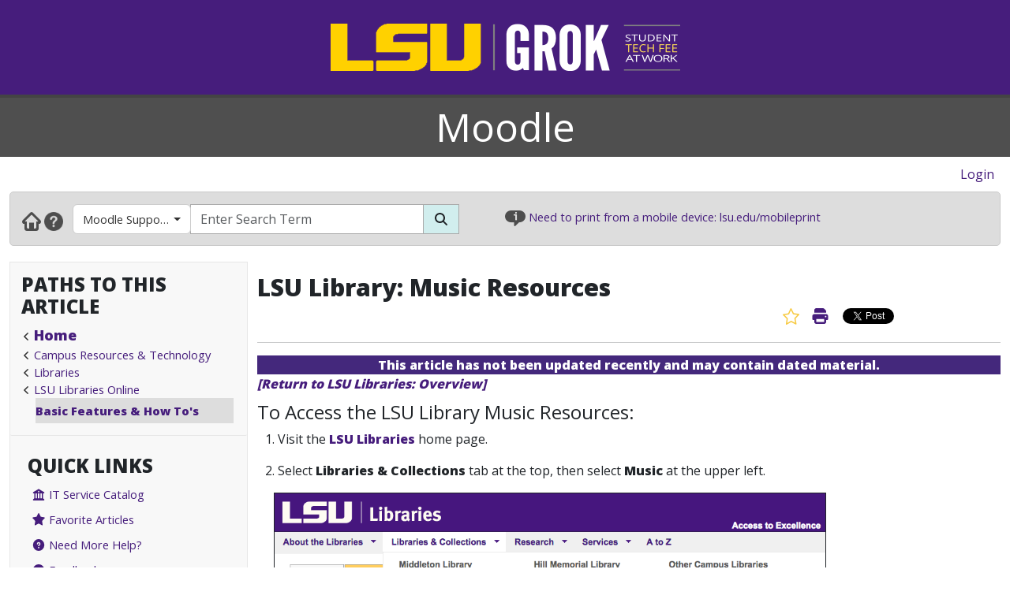

--- FILE ---
content_type: text/html; charset=utf-8
request_url: https://moodle3.grok.lsu.edu/Article.aspx?articleid=19019
body_size: 19823
content:


<!DOCTYPE html>

<html xmlns="http://www.w3.org/1999/xhtml" xml:lang="en" lang="en">
<head><meta charset="UTF-8" /><meta name="viewport" content="initial-scale=1.0, maximum-scale=1.0, user-scalable=no" /><title>
	LSU Library: Music Resources - GROK Knowledge Base 
</title><link rel="alternate" type="application/rss+xml" title="New GROK Articles" href="Rss/rss.aspx?type=new" /><link rel="alternate" type="application/rss+xml" title="Updated GROK Articles" href="Rss/rss.aspx?type=updated" /><link rel="shortcut icon" href="favicon.ico" type="image/x-icon" /><link rel="search" href="searchprovider/grok.xml" type="application/opensearchdescription+xml" title="GROK" /><meta name="description" content="GROK Knowledgebase is Louisiana State University&#39;s online support environment." /><link href="//fonts.googleapis.com/css?family=Open+Sans:400,800" rel="stylesheet" type="text/css" /><link href='/Content/site.min.css?version=1.0.0.9' type='text/css' rel='stylesheet' /><script type='text/javascript' src='/Scripts/site.min.js?version=1.0.0.9'></script>
    <!-- Global site tag (gtag.js) - Google Analytics -->
    <script async src="https://www.googletagmanager.com/gtag/js?id=G-4DDLKCXMKD"></script>
    <!-- Matomo Tracking -->
    <script type="text/javascript" src="/Scripts/Matomo.js"></script>
    <!-- Consent JS/CSS -->
    <link rel="stylesheet" href="//lsu.edu/_resources/cookies/cookieconsent.min.css" />
    <script type="text/javascript" src="//lsu.edu/_resources/cookies/cookieconsent.min.js"></script>

    <link rel='alternate' type='application/rss+xml' title='New moodle3 Articles' href='https://grok.lsu.edu/Rss/rss.aspx?type=new&portal=moodle3' /><link rel='alternate' type='application/rss+xml' title='Updated moodle3 Articles' href='https://grok.lsu.edu/Rss/rss.aspx?type=updated&portal=moodle3'/>
    <script type="text/javascript">
        var grokBrowsingContext = 'public';
    </script>
</head>
<body class="body" id="siteBody">
    <noscript id="bodyNoScript">
        <span>
            <img src="https://piwik.uss.lsu.edu/piwik.php?idsite=1&rec=1" id="piwikTrackingImage" style="border: 0" alt="piwik tracking image" />
        </span>
    </noscript>
    <!-- End Piwik Tracking Code -->
    <form method="post" action="./Article.aspx?articleid=19019" id="aspnetForm">
<div class="aspNetHidden">
<input type="hidden" name="__EVENTTARGET" id="__EVENTTARGET" value="" />
<input type="hidden" name="__EVENTARGUMENT" id="__EVENTARGUMENT" value="" />
<input type="hidden" name="__VIEWSTATE" id="__VIEWSTATE" value="8eBCF7S9RpC8kgQit2hWRtb8KqoQDff+RTk/0+keuuPfOd3F9PpRiR6B+MVfiETksnymLhZ8IHOFQgMuEbdnVHYPsYmA2K36nYQngVfgqPxAofk/lR1cbcAuP5BUp5YSPQmx9+9rrbxBX2XOhUwPuVNbtf9DfdnCnctjzG+g6jPFVW4oE2LPAaX2ouxV95AA/qTvjqol+otx8hoMRqg049/kWEbvwBslpXvq64dMokgVTN0mnZuh9eqz20v04s3Q46KjbOnzSuvObiKeBqrCiqa7Lh/af9r1k7457h1uJ3C6RrmlAN/squEX55hmBVjx0I+qouZVLjwV11TF7iAYPlz2jRMoQZmUCwaa8d1wOEOC7ekFwXP6enaW3g1OoHqAkia987MWjCSvlKHrY/seEDnaZr6EaXTMkZKvn1YVxFxN+WjLaGucVNkjrdo3qkmjShtbl8737e5oBj/BIFdHzFzaXWpNj7aJvWIlt0seqX5jIQODJe4YMQ1dORNE1Jb1jOZSKQ+tWX+34nsBMJ6EMlr4QzzbIpvIOUtZePU6XsdNV8Dap4t5U6VQb49yZHOaMIKuBnBTOuqD1HVcFlBS4jwNzgVstehaDbA8ptOnjxks/hGOCzi56exN7xYrGuodhr0bkCX+XbfwRv+tYm9jCbjRy++bkFU4zslqMzCdrcY7ekCTUnMYjI3twSCWj5bVWZw7NPeK7LEzZ+dHuBm3VowAdN4ub0UetqGKimkbefU1lzZRvLlsp1x7pyTvH0NqK/TlKYQYl2BFL8XJZWAsG4UQRMoeBhwVqY4dn5iq2RSW4i6ya/iSLzS7khsbgk/uUF51aj9eTL5ehNam0ccRMXpZM9b1z9QpTYtKGs7Mw4rodLaTtSmLkw3L26OarJDNT0NJSMBPojylDtyKsCDuiQOw4jZ8Zls34JtJlXSxInFOmhQw9rYm7ePL8AM/x5Ia0hsjGoC23ArXxGVZPDw9ZA7+vo/gSfxDrOlkLWAJpNYf1+KjA3AV7+JTaSL76OWTPU4eWj7isASQxxpEY4FWrePWMooAaAnjfvazaV8acpU95OJvmEsr/DSIeijFhxvlVhOnA5d9q0kUqr7o8GKmLmhDpjj7Fi2Nq+ZC/SCtzvW0BqyeAbYBytmv6JRCAQ92KtcHhUke0y5zlQmA4tFAJAhHo+NHx3eWil9MipmR1jEf8xemdI6kndKLbrd4sV0W25P3FGeNdODn3+bPsX5OlWcCY86Mg7RjJJ1Q/0sKcVyqs3Wz5vvnW6cExR7lUaFHHDxTn2Hb5fmGlvt0QGXw//tICW4jfW085GbydktoO3Hj4KC5PcwFq/fnBu5j0pitkTxfbxOdGCknTPNnhxc8iUAl2CfA2sRF8TlhNRYdH3m2lPadB6YWgrRPbW/9KopjtJJDM/nosp4CORJxF99JTMORzErFNs/wqF+Wc/J6jzqR2swI2jibuSPsL2VdH2THdM65u8rBPlPU0Kb1y95H5zp1Yncd9cXoZ4TrFexLRzcoKQgRkxVvDMF2CF9+2AmJ4FZ03/VsScOAS487qFCpHC5HJKNr+2zi3018sDHS2aPXvnRxMdNXMgs/ju1YlZsmshEkzPBue4tt+08E37AkWsW/sGRqQUdkQAR0bGE96tTYwDOZffuvEOWJ71N6d5b0Yx3SXoYy7lPUDvHurXC+p8iOLuEf5ZaUuFwQ2cykOa1Ji65s5PQwvfUZoravNFz44jCaCoGCbQ/29dewQJ6Ulrms502OUgwEdAUgOv20FS4g5hiwJTlP35LXn2tlSTNd2hLoFDz5rFt2MdK3PleZPM8KMfAG5ScJ1RjmxCY1ABsA4z6YW0WkBEoRvh1OmQ58KT2c400B51tR5LA0L3kf7r/2UuspMh8tr1Fx1mUdyE0a7Ul2zMBm2jbCcBowqPztVox5R+Su60UjjJCboyBZRCRBW4JXWbqhCeo59JWepyOq+gyrCPgvoyhHy1oauXY+xURJIzh7IkzL/0mI+Ab5ZKf/9QjlDdDezoafrFalJsByyHw5LrS0J6sviO1ZseK/L1lq2BxVDqqg0FrxORw4Iexe0rgPD2AHOM1J3OUNw62jI/IjA16PwC6xvsnHAyXJAo9qxZXEAQUA6CiY/ip4wCKklN0n5rhE2rCwNM5pVdPrix50Yu/rvxdqcxLixhSMJejwR0KilAEGbeQ9e45/S2rJgmoOZIbxNeQFltTxEsO5W6juoO7+pM7jHZbsgnAwM2VrIoB3sQuOFnzNJNTL8v5LKDHAPxFInOzrcBPe9Zl15iqZxJ/5HShzW2D/eAx53a8dh5Mi2yH76NxzjyGjCLTg8MdWvmIiSYHFmqoYCxMbxw1ns3cpFFL43NcWtbBzjlmZGY7OXS+D7YE7bUXOvUJ/s7VbVHr6OC7JDJPbCevQ8UxSmLTrzcIvkCUCW2V3Sm25ScSK3QH78uTQoY1UpbDb80GdKcY8RqL/zMBECHfKxw4OWEoPUqikpOiklGflHocgBluWHaDlNUIUWsid4/gLvmhttRGEU7srzP8L15q+p0JJkT9DkGVAUeVCZYa/5HHs+FG1ZwBZ5eB91175JGnN8kKFHwjf+F2bSYPA7eMGJzQm8qL0ejPgSaetbRjuNiVVgS0hkTKTNfGAPTJ/ArXnRnxjws7H7ioLdjS8GsfTckokrZ7gpynMEKPa5RmpLoliDEqXq4MvTsG+KH9T5NvAFTfj/LZj3YiWX7Avhr4stzfkEqRNTD/A2TfliAmWP0T5stnHD6EDQd95LObpEph6ZpwgOq3wuFEFHgM8J7Ae0tcMMhpOATwc8WVEPbmrHRRhin6N1l415RMvtfjtabLbV6WEydZD6OVZ1uuAenUE6dRvkPVQPtPfOAKTNRLlU/cZS0oQa5r+sHt4/2VxjsUDrud6P1CvfeTSGFSFLE/YdowLhnov38JSQj/PYyynCy3VmXXpmeyakc8aryJMDQFJbIgBzGtx/MNHCg0wAxeYZrLdPSBP/[base64]/C5h712UTF+GCNK7Gzg6bqQxhGTvQRNLBaK6Z9EGq8voKs0ForWxTCVwqw+iCkTCy9ncvx3XaH4HJpgHiUi3c02dqfCH9oWqkCFxWWTgj4gIEtqoftl8UUYjfd36bWWWSJBQvvmnyUVqyMC2A9bfLnwkBH1tYaOIXR/JWxgXZkTkY7Qf4c0rKjxluYXaLMTkZ97wmN1Uq7CkPek3BLMrZ/ElqYgCZjy/lp2g0UD0eupzUpl3sh9ZNVK+Dl6oSXJhWPIlXTO3P3GZbyzO7SHHtLhGwdw95fQ0usGJzgJp0yufElXtxai5Kv0sJNi8b48+fkvLfuLAoLVOvcoTmShzBTk/1+5XPKOdtwt6edqoz9GCelmNczWdLKiJqA4X4vWGEiz0B/SkNO9MOwh2//68q3ySj/++qVLiLpGXcHY5hEi7h6kGWiYPU021DkSz9yy/yRq0JPGqhmKYC+/[base64]/8nnQ5h8sd/[base64]/A/dkD49mNXui4zVajq2QvEsnHAfeQNw2s2+49K/djvuX/LH47O/xBLARjM9KkJjUKSVA/PX6iEQOkJlMb22+M71L3YH3jukhmmEAOJLBN1iR6A1aT+SXp3ZER+g8DRcMwRxnqvpUNeiZyNcvzUMI2/nPajNeBkno7ooITdppYdbTsW5hwCfGin2XuUoHwsvkOm/e9jfUpuGsc5MalqygT0bTF8SNuaP+Lw4mH44DwQHrwmhE8pfo4JWbZi3+pTgBPgBK/0SXkAt6h0zX+ynGSagA6LOVOfVf24ryPvYu0FSphBe5GybQdTdpYravIMyzhTGVksFPDmRgZKS7BZyXbey6AGd5yKA38XsBzUOuVI+l78frQN3fcU6/9EdEfxy/LRi8cZv5FWxJS/bkmOWGYKbj/sj1tzNc/LmkD6UuZkI8RcRvcCFWzKtY8Omd6p4XKv6vmr59mIjiBLq2TirgCV90CPeJXdum856KqGDaLejJwTKHUSF8aXc0PIZDHV8tWqGpRFL16vul4Gc8tG5bdrLFyuRkDX9oWTDMlSD6SQDF/NBr6qNvSNhb0RuiyMA2r/[base64]/PklMwIl+ujzydHXIe/GfAUnICgYqNGyBI54PuVy1MtGDwGXbQ7ZflbmVZbyfpAGm5HyWvKKPRcOXvNbAZ/Ss66DN9oOGqx6CP7vgkEEummwSW48O48A9Cq8+IxjPOMyfSFU8WriQrrFo/Lf7Z3bu4Fnbin4fIIUhrQbi0fP5wAG0/W5qnwltz79bCTwNmKCOp/bcOzehpkuxinttgXAl47dLEGX2QWczLp4ItItCoCKbOWu2igJlkqdTK2oePTA8t5qly5ONXcbZnWPAiESfByxGw6uJNvTkx7IWMwUf5zB0HXEtwAnPn4/rxS4u8bKWw4JNIywtqeT9dwEa2Rd+gQFU4MfS9+iiHudkh3NKtJSSbgeBA5E6wUgxy+/1OOZYEWNe9/2+U5ChWFjZ2Jq6Bv6Zsp0C5VvUhrj8SFs0POQ53MnxaLt+kMPzOWOBffbjUFZBrrYYohoHiqGB+1hhPPdt/po+qAaYwQvkRJYJne8FMgWQwoqxe/b+9nATgBU/FeKSpV8nDsrJAjl4K6Mo6bPk8BEphrqqmubn9mEWR4D4EwR4t1U0ZmvzRsTVpycs4or/dZU5isjpkkD+mznMPIkkVFnaROnmQPVef+3AHrJ6xYZdm47Ykdq/fnGOJf/mHRDjLvsaqgu5lX6i8AXR4T8VtDi8HudpsLxa3wfAlVCY+L7L1JJy7eHnIFn/4UiN8xAlkmYFCkCc1qr9ErycJVhqn1Vbv9nOZLYK8j8fWnm8JtZv/hYwh/hpUDXV0lTh6dZyMhV8KOLhjlOI47K1qZstWm7YrSJQH194j9SjJ1kCpkNJ/jgPR3HNP9YNkLiPDophNaRqWkwE6L8mdt0P/tGZUGUgRjZRlO6bKUFG7MTMM3GicYqR4uiGYjxjOCeURRQi6fzkOk3QlOho4c0xDparPHDaae8Z793zCEfuUt4dRc40oLlq/cqZYUAaWXWYe6RkBoWuTqorzTvTrAfP7MHdtgj4sb8Ht2TFwtiKIf+SUnEXfh8G4Qlfk/[base64]/Dx9zoi6Nu0ArgWLSrrqnWm1VB+9KVCB7KwQcyEw19nn/F/gn4vlgBW+u6LOGB62vEMk+pfTHm8mVNvuVlU4ub0lLeotU4E41AtfrT+AD1Ph7NmktXU85Ue7uQ1t0lHgXzGmN/vc4NKhp4qix1gKn62rObs+Ohy7jA6HkY+aZbqmHWA+SnCeTYqhNBZxRFQovgyk6aIvctD4ZOiGLlKqIkblk4e7pMx3ajPnM55DDc/rSMoWlRMcpkQomyJC+VIb8/v5oUyxFeCtYuFURkGgcxbEmgCVKbhw1R+DOl0WKYpa31ewh5PmubG8vhN0uubXdeEt1rkLHtryXxmpb7kHVAc6cBNYr6J/B27dD11W5tqmm2KZ7IFyo9gYRJnTuoM69QJZF0oIiQrRSWqzUTrjJoc3Ua/d0BS7CNiTkWdZqolTY5pp7lPDLGyyHvhKaAvx3/8nDDDgUFGM9MlRZuoItSzTupPnmvk/v1PU+SC3KEGDzuruUUeiriWg7KLcR6kvCk5NyPx9YysgHajgKjqIyuYY+gvOBxVeXCZ2jm7F8zGEjS2K2B+K89MxIQxErPKX3rXzDYr4IWzk64bsWtcwiY1dB2rNzHL6UJzqmomcGr5Pwu0navtT9jO2K2BXyfJdy/t96LY7SnjpMpVpISSltcs81A8cCkR7EWUBvPXE5e4w6QHJoLsicSOBmg0L6AAfl0fwok0aaVENgidVLuiHI/Vvzm5WjE1NnnTDdLFKo/Pjhr7BGTM12KobFlXMtDkb8ZWKGHSdUzA6mh/bt7aR41TdLX/yEVLtm5x5rtAOqJcS5vOVFGalYvXKscUuS9ImuZvLvGbT2uVhcdXmhnoBaJv2wzY9jP19zj6NUw5UZb4HWPTyqdT0uIsqDA1zgZTAoJ6h4gw90iq/ASH4B7AHIFeiV89QkbTQFfXN0msbD1YVZYZ2OIP5BJjRW/HN4ZhBU9FJ8416rjmLPR6NGoJ2p8WCK8OkG5NoGyoEJJc2lz9M66sr+I1xVawhKngNmIHap9jEyeYGYIT5vyqU+gk/QtKzKxqPHZ8Hp/KQoWVNKOfQ7rrqKg0V5tJu9V8rvxEsJu1r8M4KlxMeM3qQOcc8xM0XnvNatOtaeBPDdivyOMNn2PXFHUCFy0huTKxnwdfIdL47J+PTP4XPGkLr+VRNdNOk7rrZh+jDEPwJ6AvHMe+iQpp7OLAs9c05z7aMVplql8NOgPdZnH2yJMDVYUQEbQiatQDXUJtmmDc8zz8/hCl1va4h2Vg7KaJq3jStKtteIR2wLSfEeSgXdwkkqOw2r2RO92wluViZ60DBjHri06d7plohuy0PnKn8M/kSHiXTuCDGhUn63Y5iUo4ByQW0ZZSAFBijRIZQZV55Stwmar6AqWsCGWJMi/4KYdN3/yEHvg3QDepSq+aNJJrwT8qjFfzyLI3m2VzO48efnHd2JExrAV/84yeUWCnRJ0O8IDbY4hc8ZM4y0TNtivL/a3euq8PBwbAnopDhyt11mhKpCFI+DuW+LNUt70ipGSEyDF2U6+ivyVqW1ZOQzVcKblgsQc7XKcnfx9rUsT5l4upTbaUR01UqcMbdj32GVqqBL/cBwpCEOohymkYLx7uiAvbE+oGu6Mj974B6wkR/PUD+qLDWRTGNPMjFRMv3J3yJCk3ND5XSWS+oEFRE1un0so8NFtMCI7n1vLwO/uDADp3SHvnDyoo9ttQuLFk8bHLtA1Z6pIuJIXHQRzOdktm29Zg3Fm+DR32Y1tS/ZkWYoL0GjFftiYv61+JGm0CLJW4hzgFbq2RWfslUKgpW2MJybDyudf+kkcJ1vAywfzMlUzslX3evIwbEtS2gDTDrl4Ocgc+tsb+NlLXJCL+KIOszR7XbiaDN65Xg5ou85tslLqcPa2ZoAJLMv/tYvkBTwjl+n5KUyDFlKpFjSvMmc6yX0se7gwyRB+hFdFckaljCRNxauJoWpyVyZes68TUJknQl+ocBLQgf2d6i8xxaM7Q/yGAjD1vWkmBZ4Wn4rj8cXxHpIk5ZZM0O0GfB3FVAvbcy0bkHNcQjvile9B6yqGTbK3Ug+NkayOneBYmQvqrYdEc/CXCMDzfsVl/8+O7eHu1ooshJvEN+YtpsF7yK4pCC+n5I9y4nNSWKuuVDZ8JwAisCas7cdBVB87dMXY29tmMQGSJqJ3tDgqf6eBnbMUiwAaZSR/99qB8osxjL7SJqmNqu26ZKFHaXEEX22EYJid/MzeuViGjvI2171Ci3LBpwnFrHM+YZNoWUlfU45jx46yca623WnfI/rI7umhrQWt3zk/yBYEtLqwjFlNySJvZo17hCYofB3OjxOiv0uKHg9iS9gVMNyulbplAHwxv/mf0Bdh62swUnWE5iWM95+c/NH6LSQpXsJmd7Mcaw65MLkpruXBsnZgGW5dRpcyjrtEBvmAqCAZtSH9+CEQwpipnbPTaqebKZYNJOpc6sYOCWVqS/3qQHM2KnRSQjjyMJGgKoX+M9LM96Pl2l38MjXi6qZFuLcprIT+1Kr6/7DQLB4DkxRIem1VAGu0KdsUnuISL68TIfJfkmM9JV+Vzu5dty1Qil/Bn4canOZ7sFA1nQdhCO6lb4BqYbov6jGFaVLXTSeH//U16XEHAkWFbRLNc3vRs2O2CIRlDFQ5bZtvc8IJenKuUHJuxvgAsPBlKoMWcB7c8Q3yOAFO4NivoW6eE/jfvYn1FJyab5Rla2nZXiZsBpFqB0v+KrWETbyR4Fz6SPUZk4D2WlfcV6y7anYLrlayAHREWmqTEV8xmTiydccQpghVawB4xctZrIPetPDK/Dem6pyv5v05Oj2JLWIhA==" />
</div>

<script type="text/javascript">
//<![CDATA[
var theForm = document.forms['aspnetForm'];
if (!theForm) {
    theForm = document.aspnetForm;
}
function __doPostBack(eventTarget, eventArgument) {
    if (!theForm.onsubmit || (theForm.onsubmit() != false)) {
        theForm.__EVENTTARGET.value = eventTarget;
        theForm.__EVENTARGUMENT.value = eventArgument;
        theForm.submit();
    }
}
//]]>
</script>


<script src="/WebResource.axd?d=pynGkmcFUV13He1Qd6_TZGGLyQkRdc-6WN9s9C4pUnkLCdzIuOx4b5jS0Rw7EtEUHq5HLft5ozw4goVzBVAs1Q2&amp;t=638901346312636832" type="text/javascript"></script>


<script src="/ScriptResource.axd?d=NJmAwtEo3Ipnlaxl6CMhvnAoQyxS2Wq32GF1H2e3jWxLC1uJ8_2SVJGdCBiKq76Ulb5nYGYZFN9oIC7tabiy_qX5QG_E8qZ5mHXTWVfKx04lvAOhOS2NyqD8mywI9Rz9QACMpECmt_Q5XNd1TKzJVBIz6PPdYmJ7azawog8wMhY1&amp;t=345ad968" type="text/javascript"></script>
<script src="/ScriptResource.axd?d=dwY9oWetJoJoVpgL6Zq8OMWurAlkuEy8uFh8E2RCX3ah4FEuQYbl2y9gsbDGQcOAQmt2WgvQJTzfalJGteuh0vBDQBRp3VvBoVWfPKyWRxfIzGDZhcIp8KN9gzhF6nmQBPTHLoD-vD2BD9y5JKXEcJNqZ6r_aSQqVDl4Rk-5ycg1&amp;t=345ad968" type="text/javascript"></script>
<script src="/ScriptResource.axd?d=yK6HWheYVORsgudQ-CGP61w9WioePEpx5ry_q1dNuXGf5ZiABCDy3B4KO_O92vm19Ab6Zu2ajs4yTxMlyJp5brNMU89Pe13oQrsiAJq-tXvGzwtqj7h8mIxZIryNXA5bJLn_l-74O2A1n05l1HIoXV05pUP3z-H1Gv4MwbcFpCYbxv-8_dLsi4I3-KhCzum70&amp;t=345ad968" type="text/javascript"></script>
<script type="text/javascript">
//<![CDATA[
Sys.Services._AuthenticationService.DefaultWebServicePath = 'Authentication_JSON_AppService.axd';
//]]>
</script>

<script src="/WebResource.axd?d=JoBkLzP19aTuxbWOhHobYkREXIc3Co_PmL6YbS4rqmpXrd4PRhvRzxTon3rUBHwO7dznVxK1eTxMYrG60opHow2&amp;t=638901346312636832" type="text/javascript"></script>
<div class="aspNetHidden">

	<input type="hidden" name="__VIEWSTATEGENERATOR" id="__VIEWSTATEGENERATOR" value="2173C2F0" />
	<input type="hidden" name="__SCROLLPOSITIONX" id="__SCROLLPOSITIONX" value="0" />
	<input type="hidden" name="__SCROLLPOSITIONY" id="__SCROLLPOSITIONY" value="0" />
	<input type="hidden" name="__EVENTVALIDATION" id="__EVENTVALIDATION" value="vYE+FhUMOgffxnxgB/Fn8/NnO0Z7+Jp3UkdLEItgRSe8dZ2LNssjktdvB7QfSvcp2H3ltgjQh32vUpeB8FcENpY8lxyU1sJpIJ6L/hXbNcYTzdt2SR8bTD7he4TnJ+mXb0mMNBwm/tlIVTzYungS1T9uINX9dCF4UDagRT59UvJN4NyCYtkc4p8tfrDGNoBda7Y2TiV1Y+zofraJzwUlekgstPZ9FWQYBaph3oG4X/UkqRg3gcw1inT1nVjJ1c+5SBNeTlyX7vfh7HIGxEcwIwYafMInkRpqqXD3/jbqEOvgjNGzY8aUSI81FzynxfupUrQHcWRnf6Zv9Ko1Hxz3HaMj3dqs2jOaeI0hD78KIZGC+bAV/mkzvVwhWd6+0hXz2zyZhVOE9wZrBioBgHKbN08dlQ7JQKT+E8CvWaZuos5l5Fh+Mg4Lyts6MFWswXvnhBtoP1j4+lsVmp/aJhOe8Q==" />
</div>
        <script type="text/javascript">
//<![CDATA[
Sys.WebForms.PageRequestManager._initialize('ctl00$ctl00$smPublicMaster', 'aspnetForm', [], [], [], 90, 'ctl00$ctl00');
//]]>
</script>

        <div class="masthead" style="border-bottom: 4px solid #444; margin-bottom: 0;">
            <div style="margin-left: auto; margin-right: auto; text-align: center;">
                <a id="ctl00_ctl00_hlLogo" class="responsive-image no-underline" href="https://grok.lsu.edu/">
                    <img class="hidden img-fluid" style="margin: auto" data-maxscreenwidth="699" src="/Static/Images/Logos/GROK_Logo_small.png" alt="GROK Logo" />
                    <img data-minscreenwidth="699" src="/Static/Images/Logos/GROK_Logo_large.png" alt="GROK Logo" />
                </a>
            </div>
        </div>
        <div>
            <div style="margin-bottom: 0; background-color: #4f4f4f;">
                <div style="margin-left: auto; margin-right: auto; text-align: center;">
                    <div class="container-fluid">
                        <div class="col-xs-12" style="background-color: #4f4f4f;">
                            <div style="background-color: #4f4f4f; vertical-align: middle; margin-left: auto; margin-right: auto; text-align: center;">
                                <span style="font-size: 50px; color: White;">
                                    <a href='https://moodle3.grok.lsu.edu/' title='Moodle' style='font-size: 50px; color: White; text-decoration:none'>Moodle</a>
                                </span>
                            </div>
                        </div>
                    </div>
                </div>
            </div>
            <div class="row-fluid">
                <div class="col-xl-12" style="padding: 0">
                    <div id="user-navigation-map" style="padding-top: 10px; padding-bottom: 10px; padding-right: 10px; text-align: right">
                        <div>
                            
    
    
    <div style="display: flex; justify-content: flex-end">
        <span class="d-none d-md-block">
            
            
        </span>
        <span style="padding-right: 10px;">
            
                    <a id="ctl00_ctl00_SiteLoginBar_lvSignIn_hlLogin" href="https://grok.lsu.edu/login.aspx?ReturnUrl=https://moodle3.grok.lsu.edu/Article.aspx?articleid=19019">Login</a>
                
        </span>
    </div>
    

                        </div>
                    </div>
                </div>
            </div>
        </div>
        <div class="container-fluid">
            <div class="row">
                <div class="col-xl-12" style="padding: 0;">
                    <div class="navbar navbar-default" role="navigation" style="background-color: #ddd; border: 1px solid #cacaca; margin-bottom: 20px; padding: 0; border-radius: 5px">
                        <div class="tw-navbar col" style="padding-bottom: 9px;">
                            <div class="nav">
                                <div class="tw-navwrapper">
                                    <div class="mb">
                                        <div class="navbar-link-group" style="padding-top: 5px">
                                            <a id="ctl00_ctl00_hlHome" class="navbar-link" title="Home" href="https://grok.lsu.edu/"><img alt="Home" src="/static/images/NavGlyphs/Home.png"/></a>
                                            <a class="navbar-link" title="Help" href="/About.aspx">
                                                <img alt="Help" src="/static/images/NavGlyphs/help.png" />
                                            </a>
                                        </div>
                                        <div class="navbar-form tw-searchbar col-xs-3 col-md-9" role="search" style="border: 0;">
                                            <div class="input-group">
                                                <div class="d-none d-lg-flex input-group-prepend tw-searchfilter" style="color: white; border-radius: 5px 0 0 5px">
                                                    <button type='button' class='btn btn-grok-category dropdown-toggle' data-bs-toggle='dropdown' aria-haspopup='true' aria-expanded='false'>Moodle Support- Faculty & Instructors<span class='caret'></span></button><ul class='dropdown-menu' role='menu'><a class='dropdown-item' href='browse.aspx?parentCategoryId=3435'>Moodle Support- Faculty & Instructors</a></li><a class='dropdown-item' href='browse.aspx?parentCategoryId=0'>All GROK</a></li><li role='separator' class='dropdown-divider'></li><a class='dropdown-item' href='browse.aspx?parentCategoryId=3466'>Basic Features & How To's</a></li></ul>
                                                </div>
                                                <input name="ctl00$ctl00$txtSearchString" type="text" id="ctl00_ctl00_txtSearchString" class="form-control searchBox" aria-label="Search Box" title="Search Box" placeholder="Enter Search Term" autocomplete="off" style="border: 1px solid #aaa;" maxlength="255" />
                                                <div class="input-group-append">
                                                    <button onclick="__doPostBack('ctl00$ctl00$btnSearch','')" id="ctl00_ctl00_btnSearch" class="btn btn-default rounded-0" aria-label="Search Button" type="submit" style="background-color: #D1EEEE; border: 1px solid #aaa; border-collapse: collapse;">
                                                        <span class="fas fa-search"></span>
                                                    </button>
                                                </div>
                                            </div>
                                        </div>
                                    </div>
                                </div>
                                <div title="Infobar" class="infobar d-none d-lg-inline" style="padding-top: 5px; text-align: left; font-size: 11pt">
                                    <img alt="info icon" src="/Static/images/info.png" style="height: 20px;" />
                                    <span id="InfoBarContent"></span>
                                    <script type='text/JavaScript'>var InfoBarWebClientServiceRoot = 'https://infobar.uss.lsu.edu/api/InfoBarController/';var CycleAllbool = false;</script><script src='https://infobar.uss.lsu.edu/Static/JS/Infobar.js' type='text/JavaScript'></script>
                                </div>
                            </div>
                        </div>
                    </div>
                </div>
            </div>
        </div>
        <div class="container-fluid">
            <div class="row">
                <div class="col-lg-3 col-xs-12 sidebar_wrapper flush flush-left">
                    
    
    <div id="ctl00_ctl00_siteSideBar_SiteBarTop_pnlCategoriesTree">
	
        <div class="sidebar" style="padding-left: 0; padding-right: 0">
            <div class="navbar-header d-lg-none collapse-header">
                <span class="collapsed-text"><strong>Browse</strong></span>
                <button id="" type="button" class="navbar-toggler sidebar-activate collapsed float-right" data-bs-toggle="collapse" data-bs-target="#sidebar-browse" aria-expanded="false">
                    <span class="visually-hidden">Expand Navbar</span>
                    <span class="fas fa-bars"></span>
                </button>
            </div>
            <div id="sidebar-browse" class="navbar-collapse sidebar-domain-dropdown collapse d-lg-block">
                <div class="sidebar-section" style="padding: 10px">
                    <div class="sidebar-section-heading-container">
                        <h4 class="sidebar-section-heading">Paths to this article
                        </h4>
                    </div>

                    <ul class='BreadCrumbVerticalList' style='padding-left:20px;'><li class=><a href='https://grok.lsu.edu/' class='BreadCrumbVerticalHome'>Home</a></li><li class=><a href='browse.aspx?parentCategoryId=1562&searchString='>Campus Resources & Technology</a></li><li class=><a href='browse.aspx?parentCategoryId=2593&searchString='>Libraries</a></li><li class=><a href='browse.aspx?parentCategoryId=3591&searchString='>LSU Libraries Online</a></li><li class=BreadCrumbVerticalCurrent><a href='browse.aspx?parentCategoryId=3599&searchString='>Basic Features & How To's</a></li></ul>
                </div>
                <div class="sidebar-section-group">
                </div>
                <div class="sidebar-section-group">
                    <div class="col-xs-12 sidebar-section" style="padding: 10px;">
                        <div class="sidebar-section-heading-container">
                            <h4 class="sidebar-section-heading">Quick Links
                            </h4>
                            <div class="sidebar-section-group" style="padding-left: 0;">
                                

<ul style="list-style: none; padding-left: 0;">
    <li style="line-height: 30px; padding-left: 0;">
        <a href="/ItServiceCatalog.aspx" style="vertical-align: middle;padding-left: 0;" class="GROKItemAreaListLink">
            <span class="fa fa-university" aria-hidden="true"></span>
            IT Service Catalog
        </a>
    </li>
    <li style="line-height: 30px;padding-left: 0;">
        <a href="../FavoriteArticles.aspx" style="vertical-align: middle;padding-left: 0;" class="GROKItemAreaListLink">
            <span class="fas fa-star" aria-hidden="true"></span>
            Favorite Articles
        </a>
    </li>
    <li style="line-height: 30px;padding-left: 0;">
        <a href="https://itsm.lsu.edu" style="vertical-align: middle;padding-left: 0;" class="GROKItemAreaListLink">
            <span class="fas fa-question-circle" aria-hidden="true"></span>
            Need More Help?
        </a>
    </li>
    <li style="line-height: 30px;padding-left: 0;">
        <a href="/WebsiteFeedback.aspx" style="vertical-align: middle;padding-left: 0;" class="GROKItemAreaListLink">
            <span class="fas fa-comment" aria-hidden="true"></span>
            Feedback
        </a>
    </li>
    <li style="line-height: 25px;padding-left: 0;">
        <a href="/RequestContentUnit.aspx" style="vertical-align: middle;padding-left: 0;" class="GROKItemAreaListLink">
            <span class="fas fa-plus" aria-hidden="true"></span>
            Add Content To GROK
        </a>
    </li> 
</ul>
 
                            </div>
                        </div>
                    </div>
                </div>
            </div>
        </div>
    
</div>

    

    <input type="hidden" name="ctl00$ctl00$siteSideBar$hfUsername" id="ctl00_ctl00_siteSideBar_hfUsername" value="None" />
    <input type="hidden" name="ctl00$ctl00$siteSideBar$hfCurrentCategory" id="ctl00_ctl00_siteSideBar_hfCurrentCategory" value="3435" />
    <input type="hidden" name="ctl00$ctl00$siteSideBar$hfPortalCategoryId" id="ctl00_ctl00_siteSideBar_hfPortalCategoryId" value="3435" />
    <input type="hidden" name="ctl00$ctl00$siteSideBar$hfPortalName" id="ctl00_ctl00_siteSideBar_hfPortalName" value="48" />
    

                </div>
                <div class="col-lg-9 col-xs-12 content_wrapper flush" style="padding: 0">
                    <div class="flush content clearfix">
                        
    
    <div id="Article" style="width: 100%;">
        <div style="margin-bottom: 15px;">
            
        </div>

        

        

<div id="Article" class="ArticleBody" style="width: 100%;">
    <div style="margin-bottom: 15px;">
        <div id="ArticleTitle" style="text-align: left; width: 100%;">
            <h3 style="font-size: 1.90em;">
                <span id="ctl00_ctl00_siteContent_ContentPlaceHolder1_ArticleCC_lblTitle" style="font-weight: bold;">LSU Library: Music Resources</span>
            </h3>
        </div>
        <div style="text-align: right; width: 100%;">
            <div id="ctl00_ctl00_siteContent_ContentPlaceHolder1_ArticleCC_pnlArticleTools">
	
                <a id="ctl00_ctl00_siteContent_ContentPlaceHolder1_ArticleCC_lbAddToFavorites" class="addFavorite" title="Add to Favorites" href="javascript:__doPostBack(&#39;ctl00$ctl00$siteContent$ContentPlaceHolder1$ArticleCC$lbAddToFavorites&#39;,&#39;&#39;)" style="vertical-align: top;"><span class="visually-hidden">Favorite Article</span></a>
                
                <a id="ctl00_ctl00_siteContent_ContentPlaceHolder1_ArticleCC_hlPrintable" title="Print View" href="https://moodle3.grok.lsu.edu/Article.aspx?articleid=19019&amp;printable=y" target="19019" style="text-decoration: none;">
                    <i class="fas fa-print" aria-hidden="true" style="font-size: 15pt; vertical-align: top;"></i>
                    <span class="visually-hidden">Print Article</span>&nbsp;&nbsp;</a>
                <span class="d-xs-none">
                    <iframe allowtransparency='true' frameborder='0' scrolling='no' src ='//platform.twitter.com/widgets/tweet_button.html' style='min-width:80px;max-width:80px; height:21px;'></iframe><iframe src='https://www.facebook.com/plugins/like.php?href=https%3A%2F%2Fdevelopers.facebook.com%2Fdocs%2Fplugins%2F&width=120&layout=button&action=like&size=small&share=true&height=21&appId' width='120' height='21' style='border:none;overflow:hidden' scrolling='no' frameborder='0' allowfullscreen='true' allow='autoplay; clipboard-write; encrypted-media; picture-in-picture; web-share'></iframe>
                </span>

            
</div>
        </div>
        <hr />
        <div class="GROKBanner">
            <div>This article has not been updated recently and may contain dated material.</div>
        </div>
        <div>
            

<div id="ctl00_ctl00_siteContent_ContentPlaceHolder1_ArticleCC_OverviewArticleBanner_pnlOverviewMember">
	
    <div style="padding-bottom: 10px;"><em><strong><a id="ctl00_ctl00_siteContent_ContentPlaceHolder1_ArticleCC_OverviewArticleBanner_hlReturnToOverview" href="/article.aspx?articleId=16826">[Return to LSU Libraries: Overview]</a></strong></em></div>

</div>

        </div>
        <div>
            <h4>To Access the LSU Library Music Resources:</h4>

<p style="margin-left: 10px;">1. Visit the <strong><a href="https://lib.lsu.edu/" target="_blank">LSU Libraries</a></strong> home page.&nbsp;</p>

<p style="margin-left: 10px;">2. Select <strong>Libraries &amp; Collections </strong>tab at the top, then select&nbsp;<strong>Music </strong>at the upper left.&nbsp;</p>

<p style="margin-left: 20px;"><img alt="Music Collections link" style="border-width: 1px; border-style: solid; margin-left: 1px; margin-right: 1px; width: 700px; height: 319px;" src="image/47782.png"></p>

<p style="margin-left: 10px;"><br>
3. This will bring you to the <strong>Music Resources</strong> webpage.</p>

<p style="margin-left: 20px;"><img alt="Music Resources webpage" style="border-width: 1px; border-style: solid; margin-left: 1px; margin-right: 1px; width: 700px; height: 320px;" src="image/47783.png"></p>

<p style="margin-left: 10px;"><br>
4.&nbsp;From here you may peruse the <strong>Music Resources</strong>&nbsp;in several different ways:&nbsp;</p>

<ul>
	<li style="margin-left: 10px;"><strong>Catalog: </strong>Allows users to search the Music Resources Catalog based on&nbsp;different categories, keywords, or formats.&nbsp;</li>
</ul>

<p style="margin-left: 60px;"><img alt="Catalog Search" style="border-width: 1px; border-style: solid; margin-left: 1px; margin-right: 1px; width: 464px; height: 243px;" src="image/47852.png"></p>

<ul><br>
	<li style="margin-left: 10px;"><strong>Discovery: </strong>Allows users to discover resources by <em>Keyword</em>, <em>Title</em>, and <em>Author</em>. Users may also limit their search to <em>Full Text</em>, <em>Peer Reviewed</em> articles, or to articles <em>Available in Library Collection</em>.&nbsp;</li>
</ul>

<p style="margin-left: 60px;"><img alt="Discovery Search options" style="border-width: 1px; border-style: solid; margin-left: 1px; margin-right: 1px; width: 463px; height: 243px;" src="image/47853.png"></p>

<ul><br>
	<li style="margin-left: 10px;"><strong>Music Databases:</strong> Allows users to filter articles from specific databases.&nbsp;</li>
</ul>

<p style="margin-left: 60px;"><img alt="Music Databases option" style="width: 463px; height: 243px; border-width: 1px; border-style: solid; margin-left: 1px; margin-right: 1px;" src="image/47856.png"><br>
&nbsp;</p>

<p>Referenced from: <a href="https://www.lib.lsu.edu/music" target="_blank">lib.lsu.edu</a></p>

        </div>
        <div>
            <label for="ctl00_ctl00_siteContent_ContentPlaceHolder1_ArticleCC_lblarticleid" id="ctl00_ctl00_siteContent_ContentPlaceHolder1_ArticleCC_lblArticleLabel" style="font-size:XX-Small;">Article ID: </label>
            <span id="ctl00_ctl00_siteContent_ContentPlaceHolder1_ArticleCC_lblarticleid" style="font-size:XX-Small;">19019</span>
            <br />
            <label for="ctl00_ctl00_siteContent_ContentPlaceHolder1_ArticleCC_lblLastUpdatedValue" id="ctl00_ctl00_siteContent_ContentPlaceHolder1_ArticleCC_lblLastUpdatedLabel" style="font-size:XX-Small;">Last Updated: </label>
            <span id="ctl00_ctl00_siteContent_ContentPlaceHolder1_ArticleCC_lblLastUpdatedValue" style="font-size:XX-Small;">4/2/2024 12:32:40 PM</span>
            <br />
            <br />
        </div>
        <div>
            
            
        </div>
    </div>

    
    
</div>


        <div id="ctl00_ctl00_siteContent_ContentPlaceHolder1_pnlFeedback">
	
            

<div class="card">
    <div class="card-header">
        <span class="GROKPanelHeader">We love feedback!  Please Help us improve this article.</span>
    </div>
    <div class="card-body form">
        <div class="form-group">
            
        </div>
        <div class="form-group">
            <div class="form-group">
                <label for="ctl00_ctl00_siteContent_ContentPlaceHolder1_SubmitArticleFeedback_ddlRating" class="control-label align-top">
                    Article Rating (Optional):
                </label>
                <div id="rater"></div>
                <select name="ctl00$ctl00$siteContent$ContentPlaceHolder1$SubmitArticleFeedback$ddlRating" id="ctl00_ctl00_siteContent_ContentPlaceHolder1_SubmitArticleFeedback_ddlRating" style="display:none;">
		<option value="0">Not rated</option>
		<option value="1">Click to rate the article &quot;Awful&quot;</option>
		<option value="2">Click to rate the article &quot;Bad&quot;</option>
		<option value="3">Click to rate the article &quot;Good&quot;</option>
		<option value="4">Click to rate the article &quot;Great&quot;</option>
		<option value="5">Click to rate the article &quot;Excellent&quot;</option>

	</select>
            </div>
        </div>
        <div class="form-group">
            <label for="ctl00_ctl00_siteContent_ContentPlaceHolder1_SubmitArticleFeedback_txtEmail" class="control-label">
                Email Address (Optional, unless you would like to hear back from us):
            </label>
            <input name="ctl00$ctl00$siteContent$ContentPlaceHolder1$SubmitArticleFeedback$txtEmail" type="text" id="ctl00_ctl00_siteContent_ContentPlaceHolder1_SubmitArticleFeedback_txtEmail" class="form-control" />
            
        </div>
        <div class="form-group">
            <label for="ctl00_ctl00_siteContent_ContentPlaceHolder1_SubmitArticleFeedback_txtComment" class="control-label">
                Comments:
            </label>
            <textarea name="ctl00$ctl00$siteContent$ContentPlaceHolder1$SubmitArticleFeedback$txtComment" rows="2" cols="20" id="ctl00_ctl00_siteContent_ContentPlaceHolder1_SubmitArticleFeedback_txtComment" class="form-control" style="height:70px;">
</textarea>

        </div>
        <div class="form-group" style="display: none">
            <label for="ctl00_ctl00_siteContent_ContentPlaceHolder1_SubmitArticleFeedback_txtNote" class="control-label">
                Note:
            </label>
            <textarea name="ctl00$ctl00$siteContent$ContentPlaceHolder1$SubmitArticleFeedback$txtNote" rows="2" cols="20" id="ctl00_ctl00_siteContent_ContentPlaceHolder1_SubmitArticleFeedback_txtNote" class="form-control" style="height:70px;">
</textarea>
        </div>
        <div class="form-group">
            <div style="font-size: smaller; font-weight: bold;">
                GROK is a resource of Louisiana State University developed and maintained with support of the LSU Student Technology Fee.&nbsp;We love getting feedback from the general public, but our support efforts are generally dedicated to the <span style="text-decoration: underline">LSU community</span>.&nbsp;Thanks for your understanding!
            </div>
        </div>
        <div class="form-group">
            <input type="submit" name="ctl00$ctl00$siteContent$ContentPlaceHolder1$SubmitArticleFeedback$btnSubmit" value="Submit" id="ctl00_ctl00_siteContent_ContentPlaceHolder1_SubmitArticleFeedback_btnSubmit" class="btn btn-primary btn-lg" style="float: left;" />
            
        </div>
    </div>
</div>
<script type="text/javascript">
    $(function () {
        var myRater = rater({
            starSize: 32,
            element: document.querySelector("#rater"), rateCallback: function rateCallback(rating, done) {
                myRater.setRating(rating);
                $("#ctl00_ctl00_siteContent_ContentPlaceHolder1_SubmitArticleFeedback_ddlRating").val(rating);
                done();
            }
        });

        $("#ctl00_ctl00_siteContent_ContentPlaceHolder1_SubmitArticleFeedback_btnSubmit").click(function () {
            $("#ctl00_ctl00_siteContent_ContentPlaceHolder1_SubmitArticleFeedback_txtComment").val($("#ctl00_ctl00_siteContent_ContentPlaceHolder1_SubmitArticleFeedback_txtComment").val().replace(/</g, "&lt;").replace(/>/g, "&gt;"));
            $("#ctl00_ctl00_siteContent_ContentPlaceHolder1_SubmitArticleFeedback_txtNote").val($("#ctl00_ctl00_siteContent_ContentPlaceHolder1_SubmitArticleFeedback_txtNote").val().replace(/</g, "&lt;").replace(/>/g, "&gt;"));
        });
    });
</script>


        
</div>
    </div>


                    </div>
                </div>
            </div>
        </div>
        <!-- Begin LSU Footer -->
        <footer style="color: white; border-top: 4px solid #444; margin-top: 20px">
            <div class="container-fluid" style="background-color: #461D7c; padding: 10px; text-align: left;">
                <div class="row-fluid">
                    <div class="text-center">
                        <img src="/Static/images/logos/lsu.png" alt="LSU" />
                    </div>
                </div>
            </div>
            <div class="container-fluid" style="background-color: #4F4F4F; padding: 0px; text-align: center;">
                <div class="row">
                    <div class="col-lg-4 col-md-12" style="padding-top: 10px">
                        <address>
                            <div>
                                <span>Louisiana State University</span><br />
                                <span>Baton Rouge, Louisiana</span>, <span>70803</span>
                            </div>
                            <div class="email"><a href="mailto:webmaster@lsu.edu" style="color: white; font-weight: bold;">webmaster@lsu.edu</a></div>
                            <div><a href="http://www.lsu.edu/feedback/index.php" style="color: white; font-weight: bold;">Provide website feedback</a></div>
                            <div><a href="http://www.lsu.edu/privacy/index.php" style="color: white; font-weight: bold;">Privacy Statement</a></div>
                        </address>
                    </div>
                    <div class="col-lg-4 col-md-12" style="padding-top: 10px">
                        <span>
                            <a class="btn btn-social-icon btn-facebook" aria-label="ITS Facebook Page" target="_blank" href="https://www.facebook.com/LSUInfoTechServ" style="color: white;"><em class="fab fa-facebook-f fa-fw"></em></a>&nbsp;&nbsp;
                        <a class="btn btn-social-icon btn-twitter" aria-label="ITS Twitter Page" href="https://twitter.com/lsuits" target="_blank" style="color: white;"><em class="fab fa-twitter fa-fw"></em></a>
                        </span>
                    </div>
                    <div class="col-lg-4 col-md-12" style="padding-top: 10px">
                        <address>
                            <a href="http://lsu.edu/its" style="color: white; font-weight: bold;">Information Technology Services</a><br />
                            200 Frey Computing Services<br />
                            Baton Rouge, LA 70803<br />
                            Telephone: 225-578-3375<br />
                            Fax: 225-578-6400
                        </address>
                    </div>
                </div>
            </div>
            <div class="container-fluid" style="background-color: #4F4F4F; padding: 10px; text-align: center;">
                <div class="row-fluid">
                    <div class="text-center">
                        <p>
                            <small>Copyright ©
                                        2026
                                <span>
                                    <a href="http://lsu.edu" style="color: white; font-weight: bold;">Louisiana State University</a>
                                </span>. All&nbsp;Rights&nbsp;Reserved.
                            </small>
                        </p>
                    </div>
                </div>
            </div>
        </footer>
        <!--End LSU Footer-->
    

<script type="text/javascript">
//<![CDATA[

theForm.oldSubmit = theForm.submit;
theForm.submit = WebForm_SaveScrollPositionSubmit;

theForm.oldOnSubmit = theForm.onsubmit;
theForm.onsubmit = WebForm_SaveScrollPositionOnSubmit;
WebForm_AutoFocus('txtSearchString');//]]>
</script>
</form>
</body>
</html>
